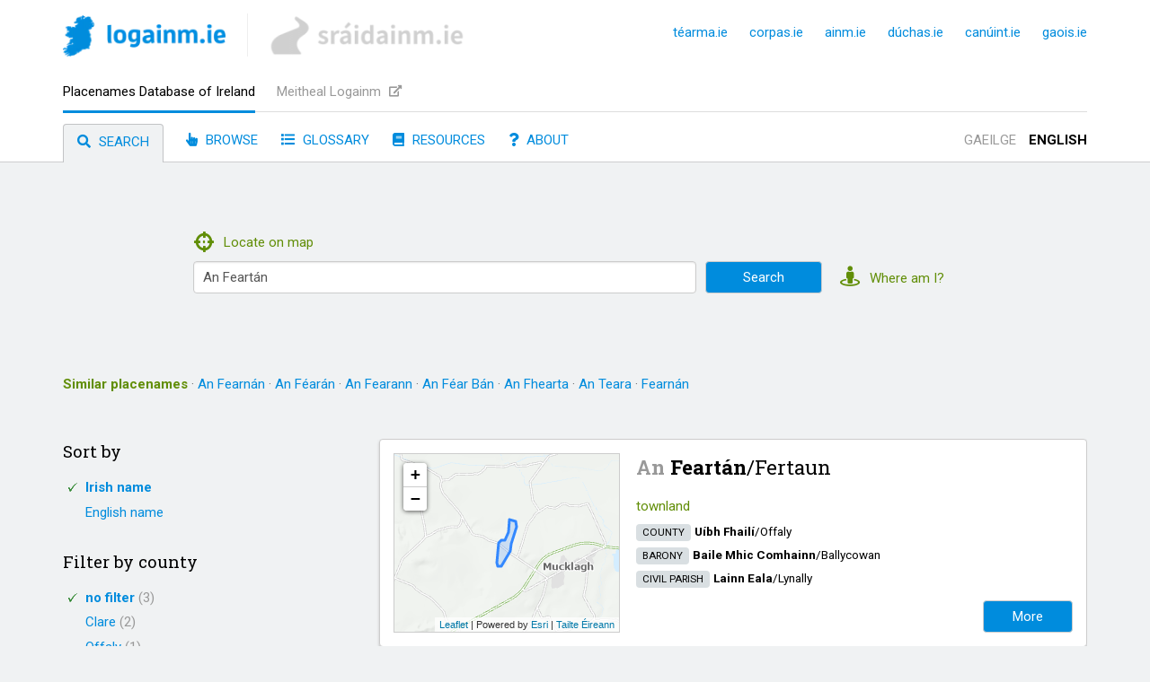

--- FILE ---
content_type: text/html; charset=utf-8
request_url: https://www.logainm.ie/en/s?txt=An%20Feart%C3%A1n&str=on
body_size: 7964
content:


<!DOCTYPE html>
<html lang="en">
    <head>
        <meta charset="utf-8" />
		<meta name="viewport" content="width=device-width, initial-scale=1" />

        

        <link rel="preconnect" href="https://ajax.googleapis.com" />
<link rel="preconnect" href="https://fonts.googleapis.com" />
<link rel="preconnect" href="https://fonts.gstatic.com" />
<link rel="preconnect" href="https://use.fontawesome.com" />
<link rel="preconnect" href="https://code.jquery.com" />
<link rel="preconnect" href="https://unpkg.com" />

    <link rel="apple-touch-icon" sizes="180x180" href="/L/apple-touch-icon.png?v=3.0" />
    <link rel="icon" type="image/png" sizes="32x32" href="/L/favicon-32x32.png?v=3.0" />
    <link rel="icon" type="image/png" sizes="16x16" href="/L/favicon-16x16.png?v=3.0" />
    <link rel="manifest" href="/L/site.webmanifest?v=3.0" />
    <link rel="mask-icon" href="/L/safari-pinned-tab.svg?v=3.0" color="#5ade0b" />
    <link rel="shortcut icon" href="/L/favicon.ico?v=3.0" />
    <meta name="msapplication-TileColor" content="#00a300" />
    <meta name="theme-color" content="#ffffff" />

<title>Search: &#x2018;An Feart&#xE1;n&#x2019; | logainm.ie</title>
<meta property="og:title" content="Search: &#x2018;An Feart&#xE1;n&#x2019;" />
<meta property="og:site_name" content="logainm.ie" />
<meta name="twitter:title" content="Search: &#x2018;An Feart&#xE1;n&#x2019; | logainm.ie" />

<meta name="description" content="Search results including similar and related placenames." />
<meta property="og:description" content="Search results including similar and related placenames." />
<meta name="twitter:description" content="Search results including similar and related placenames." />
<meta name="keywords" content="Ireland, placenames, toponyms, toponymy, onomastics, geography, GIS, The Placenames Branch, Fiontar &amp; Scoil na Gaeilge, DCU" />

<link rel="canonical" href="https://www.logainm.ie/en/s?txt=An&#x2B;Feart%c3%a1n" />
<link rel="alternate" href="https://www.logainm.ie/ga/s?txt=An&#x2B;Feart%c3%a1n" hreflang="ga" />

    <meta property="fb:app_id" content="999444606797238" />
    <meta property="fb:admins" content="fiontar.dcu" />
<meta property="og:type" content="website" />
<meta name="twitter:card" content="summary_large_image" />
    <meta name="twitter:site" content="@logainm_ie" />

<meta property="og:url" content="https://www.logainm.ie/en/s?txt=An%20Feart%C3%A1n&amp;str=on" />
<meta name="twitter:url" content="https://www.logainm.ie/en/s?txt=An%20Feart%C3%A1n&amp;str=on" />
<meta property="og:locale" content="en-GB" />
<meta property="og:locale:alternate" content="ga-IE">

<meta property="og:image" content="https://www.logainm.ie/furniture/logainm-og.jpg" />
<meta name="twitter:image" content="https://www.logainm.ie/furniture/logainm-og.jpg" />


        <link type="text/css" rel="stylesheet" href="https://use.fontawesome.com/releases/v5.3.1/css/all.css" integrity="sha384-mzrmE5qonljUremFsqc01SB46JvROS7bZs3IO2EmfFsd15uHvIt+Y8vEf7N7fWAU" crossorigin="anonymous" />
        <link type="text/css" rel="stylesheet" href="/furniture/furniture.css?v=9-U6OP23WT0cmqRG910wFSjYtZ8" />


        
    <link type="text/css" rel="stylesheet" href="/furniture/placeList.css?v=Q_x9IhCywM6tFFkrf8cGN7mIJbg" />
<link type="text/css" rel="stylesheet" href="https://unpkg.com/leaflet@1.6.0/dist/leaflet.css" integrity="sha512-xwE/Az9zrjBIphAcBb3F6JVqxf46+CDLwfLMHloNu6KEQCAWi6HcDUbeOfBIptF7tcCzusKFjFw2yuvEpDL9wQ==" crossorigin="" />

    <link type="text/css" rel="stylesheet" href="/easyautocomplete/easy-autocomplete.min.css?v=RzSgYeOocXFXe6i4cmdsvnoiopA" />


        <script type="text/javascript" src="https://code.jquery.com/jquery-3.6.0.min.js" integrity="sha256-/xUj+3OJU5yExlq6GSYGSHk7tPXikynS7ogEvDej/m4=" crossorigin="anonymous"></script>
        <script type="text/javascript" src="/furniture/furniture.js?v=Mi8-ADawud-clc5miNinolR_9l0"></script>
        <script type="text/javascript">const ASPECT = "L";</script>

        
    <script type="text/javascript" src="/furniture/whereami.js?v=OLzzQQMWTl3IeTCL19MbG7a0j0s"></script>
    <script type="text/javascript" src="https://unpkg.com/leaflet@1.6.0/dist/leaflet.js" integrity="sha512-gZwIG9x3wUXg2hdXF6+rVkLF/0Vi9U8D2Ntg4Ga5I5BZpVkVxlJWbSQtXPSiUTtC0TjtGOmxa1AJPuV0CPthew==" crossorigin=""></script>
<script type="text/javascript">
    var uilang = "en"
    var osiMapToken = "[base64]";
</script>
<script type="text/javascript" src="/wicket/wicket.js?v=n_JOFzW6iFK_T9pm8CONjzNQ8qY"></script>
<script type="text/javascript" src="/wicket/wicket-leaflet.js?v=7m7Fh-KTZVSvU5sx2Mxbv7JCB8k"></script>
<script type="text/javascript" src="https://unpkg.com/esri-leaflet@3.0.4/dist/esri-leaflet.js"></script>
<script type="text/javascript" src="https://unpkg.com/esri-leaflet-vector@3.0.0/dist/esri-leaflet-vector.js"></script>
<script type="text/javascript" src="/furniture/basemaps.js?v=yFwBKWki69Q1fQM7mP7Z6pHFgGk"></script>

    <script type="text/javascript" src="/furniture/boxedMap.js?v=aDW7-kTW7DRn4mLCzVPRyTSvbEg"></script>
    <script type="text/javascript" src="/easyautocomplete/jquery.easy-autocomplete.hacked.js?v=8mK2RZek213OuRCNf9iMyteEKj0"></script>

    </head>
    <body>
        
        <script defer data-domain="logainm.ie" event-is_text_search="true" event-is_text_search_resultful="true" event-search_text_00="" event-search_text_01="" event-search_text_1x="An Feart&#xE1;n" src="https://plausible.io/js/script.pageview-props.file-downloads.js"></script>


        <div class="skip">
		    <a href="#site-main">
			    Skip to main content
		    </a>
	    </div>

        <header>
            <div class="inside">
                <div class="line1">
                        <a class="logo L" href="/en/" title="Home page">
                            <picture>
                                <source srcset="/furniture/logainm-site-logo.webp, /furniture/logainm-site-logo-2x.webp 2x" type="image/webp" />
                                <img height="46" width="181" src="/furniture/logainm-site-logo-2x.png" srcset="/furniture/logainm-site-logo.png, /furniture/logainm-site-logo-2x.png 2x" alt="logainm.ie" />
                            </picture>    
                        </a>
                    <span class="interlogoDivider"></span>
                        <a class="siblingLogo S" href="https://www.sraidainm.ie/en/">
                            <img height="48" width="217" src="/furniture/sraidainm.png" alt="sráidainm.ie" />
                        </a>
                    <div class="right">
                        <a class="uilang " href="https://www.logainm.ie/ga/s?txt=An%20Feart%C3%A1n&amp;str=on">GA</a>
                        <a class="uilang current" href="https://www.logainm.ie/en/s?txt=An%20Feart%C3%A1n&amp;str=on">EN</a>
                        <a class="site" rel="noopener noreferrer" href="https://www.tearma.ie/">téarma.ie</a>
                        <a class="site" rel="noopener noreferrer" href="https://www.corpas.ie/">corpas.ie</a>
                        <a class="site" rel="noopener noreferrer" href="https://www.ainm.ie/">ainm.ie</a>
                        <a class="site" rel="noopener noreferrer" href="https://www.duchas.ie/en/">dúchas.ie</a>
                        <a class="site" rel="noopener noreferrer" href="https://www.canuint.ie/en/">canúint.ie</a>
                        <a class="site" rel="noopener noreferrer" href="https://www.gaois.ie/en/">gaois.ie</a>
                    </div>
                </div>
                <div class="line2">
                        <a class="site current" href="/en/">Placenames Database of Ireland</a>
                        <a class="site" href="https://meitheal.logainm.ie/en/" rel="noopener noreferrer" target="_blank">Meitheal Logainm <i class="fas fa-external-link-alt"></i></a>
                </div>
                <div class="line3">
                    <a class="sect current" href="/en/"><i class="fas fa-search"></i> Search</a>
                    <a class="sect " href="/en/browse"><i class="fas fa-hand-pointer"></i> Browse</a>
                        <a class="sect " href="/en/glossary"><i class="fas fa-list"></i> Glossary</a>
                        <a class="sect " href="/en/resources"><i class="fas fa-book"></i> Resources</a>
                    <a class="sect about " href="/en/about"><i class="fas fa-question"></i> About</a>
                    <div class="right">
                        <a class="uilang " href="https://www.logainm.ie/ga/s?txt=An%20Feart%C3%A1n&amp;str=on">Gaeilge</a>
                        <a class="uilang current" href="https://www.logainm.ie/en/s?txt=An%20Feart%C3%A1n&amp;str=on">English</a>
                    </div>
                </div>
            </div>
        </header>

        <main id="site-main">
            


<form id="place-search" role="search" class="search" method="get" action="/en/s">
    <div id="search-survey"></div>
    <div class="line0">
        <a class="locate" href="/en/locator"><i class="fas fa-crosshairs"></i>&nbsp;Locate on map</a>
    </div>
    <div class="line1">
            <input id="searchbox" name="txt" class="textbox" value="An Feart&#xE1;n" title="Type a placename in Irish or English." />
        <button type="submit" class="submit" title="Search"><span class="long">Search</span><span class="short"><i class="fas fa-search"></i></span></button>
        <div class="right">
            <a href="javascript:locateMe()" class="where"><i class="fas fa-street-view"></i> Where am I?</a>
        </div>
    </div>
    <div class="line3">
        <a href="javascript:locateMe()" class="where"><i class="fas fa-street-view"></i> Where am I?</a>
    </div>
</form>

    <div class="similars">
        <div class="line">
                <span class="title">Similar placenames</span>
 <span>&middot;</span> <a class="link" href="?txt=An Fearn&#xE1;n&str=on">An Fearn&#xE1;n</a>  <span>&middot;</span> <a class="link" href="?txt=An F&#xE9;ar&#xE1;n&str=on">An F&#xE9;ar&#xE1;n</a>  <span>&middot;</span> <a class="link" href="?txt=An Fearann&str=on">An Fearann</a>  <span>&middot;</span> <a class="link" href="?txt=An F&#xE9;ar B&#xE1;n&str=on">An F&#xE9;ar B&#xE1;n</a>  <span>&middot;</span> <a class="link" href="?txt=An Fhearta&str=on">An Fhearta</a>  <span>&middot;</span> <a class="link" href="?txt=An Teara&str=on">An Teara</a>  <span>&middot;</span> <a class="link" href="?txt=Fearn&#xE1;n&str=on">Fearn&#xE1;n</a>         </div>
    </div>

<div class="semicol12">
    <div class="left">
        <div class="filter">
            <h2 class="title">Sort by</h2>
            <ul>
                <li class="current">
                    <a href="/en/s?txt=An&#x2B;Feart%c3%a1n" rel="nofollow">Irish name</a>
                </li>
                <li >
                    <a href="/en/s?txt=An&#x2B;Feart%c3%a1n&amp;sort=en" rel="nofollow">English name</a>
                </li>
            </ul>
        </div>
            <div class="filter">
                <h2 class="title">Filter by county</h2>
                <ul>
                    <li class="current">
                        <a href="/en/s?txt=An&#x2B;Feart%c3%a1n">no filter <span class="count">(3)</span></a>
                    </li>
                        <li >
                            <a href="/en/s?txt=An&#x2B;Feart%c3%a1n&amp;con=100009" rel="nofollow">Clare <span class="count">(2)</span></a>
                        </li>
                        <li >
                            <a href="/en/s?txt=An&#x2B;Feart%c3%a1n&amp;con=100031" rel="nofollow">Offaly <span class="count">(1)</span></a>
                        </li>
                </ul>
            </div>
            <div class="filter">
                <h2 class="title">Filter by category</h2>
                <ul>
                    <li class="current">
                        <a href="/en/s?txt=An&#x2B;Feart%c3%a1n">no filter <span class="count">(3)</span></a>
                    </li>
                        <li >
                            <a href="/en/s?txt=An&#x2B;Feart%c3%a1n&amp;cat=BF" rel="nofollow">townland <span class="count">(3)</span></a>
                        </li>
                </ul>
            </div>
    </div>
    <div class="right">
                <div class="whitebox">
                    <div class="placelisting L   clickable" onclick="window.location='/en/42260'">
                        <div class="map" data-wkt="POLYGON ((-7.5769959448812 53.2505934598386, -7.57574510722651 53.2505859776813, -7.57239412397147 53.2542092683298, -7.57192792541279 53.2557738824845, -7.5697932092465 53.2595733103124, -7.56982476796583 53.2601638606011, -7.570374535738 53.2608567192638, -7.57278272769279 53.2613620904525, -7.57292421956303 53.2585258282619, -7.57451808073855 53.256604577752, -7.57567700029958 53.2565621274576, -7.57677229717736 53.2559429335004, -7.57739465081888 53.2514453628007, -7.5769959448812 53.2505934598386))"></div>
                        <h2 class="nameline"><span class="promi" lang="ga"><span class="lowlight">An</span> Feartán</span><span>/​</span><span lang="en">Fertaun</span></h2>
<div class="category">townland</div>
<div class="hierarchy"><span class="title">county</span><span class="promi" lang="ga">Uíbh Fhailí</span><span>/​</span><span lang="en">Offaly</span></div>
<div class="hierarchy"><span class="title">barony</span><span class="promi" lang="ga">Baile Mhic Comhainn</span><span>/​</span><span lang="en">Ballycowan</span></div>
<div class="hierarchy"><span class="title">civil parish</span><span class="promi" lang="ga">Lainn Eala</span><span>/​</span><span lang="en">Lynally</span></div>
                        <span class="streetLogo"></span>
                        <a class="more" href="/en/42260">More</a>
                    </div>
                </div>
                        <h2 class="related">Related placenames</h2>
                <div class="whitebox">
                    <div class="placelisting L   clickable" onclick="window.location='/en/8027'">
                        <div class="map" data-wkt="POLYGON ((-8.69776932737567 52.8666936545666, -8.69514738573404 52.86785670582, -8.69580886305118 52.8703493636945, -8.69517360611882 52.8708394692742, -8.69417500456161 52.8740886030205, -8.69514191628707 52.8741168944584, -8.69609874700363 52.8747735578247, -8.69612892032006 52.8757107748061, -8.69721725800629 52.8773474989919, -8.69761684548634 52.87741672256, -8.70038398826116 52.8757290522884, -8.70187725449862 52.8756584185225, -8.70296615677708 52.8748784591446, -8.70547258007375 52.8746116413707, -8.70548632007051 52.8739350729124, -8.70701310373301 52.8737530317638, -8.70872810195747 52.872210797883, -8.71484531508704 52.8688836420632, -8.71745338552618 52.8688073722689, -8.7190023297083 52.8691179806053, -8.71862150252452 52.8682337787517, -8.71659051408346 52.866222698912, -8.71928871298939 52.8632740557831, -8.71764213805655 52.8620669819415, -8.71272217114862 52.8621956503184, -8.71045327394974 52.8636755148474, -8.70876690063213 52.8637257137344, -8.70670223049152 52.8632317964472, -8.70587067322632 52.8626539344476, -8.70672166919903 52.8601926379139, -8.70576156626527 52.8591705425217, -8.70643174911233 52.8582556026867, -8.70486666464069 52.8576424047165, -8.70312749280087 52.8575244501391, -8.6983644639807 52.860073721474, -8.69921679571016 52.8606377531996, -8.69938876055818 52.8617950848812, -8.69840882409645 52.8633341781309, -8.6981667518605 52.8659264538966, -8.69776932737567 52.8666936545666))"></div>
                        <h2 class="nameline"><span class="promi" lang="ga"><span class="lowlight">An</span> Feartán Beag</span><span>/​</span><span lang="en">Fortane Beg</span></h2>
<div class="category">townland</div>
<div class="hierarchy"><span class="title">county</span><span class="promi" lang="ga">An Clár</span><span>/​</span><span lang="en">Clare</span></div>
<div class="hierarchy"><span class="title">barony</span><span class="promi" lang="ga">An Tulach Uachtarach</span><span>/​</span><span lang="en">Tulla Upper</span></div>
<div class="hierarchy"><span class="title">civil parish</span><span class="promi" lang="ga">An Tulach</span><span>/​</span><span lang="en">Tulla</span></div>
                        <span class="streetLogo"></span>
                        <a class="more" href="/en/8027">More</a>
                    </div>
                </div>
                <div class="whitebox">
                    <div class="placelisting L   clickable" onclick="window.location='/en/7794'">
                        <div class="map" data-wkt="POLYGON ((-8.68559392582698 52.8877089247093, -8.68812724534453 52.8866006579176, -8.68962774470362 52.8844404102962, -8.69179170694118 52.8849238812497, -8.69261592039229 52.8844347160627, -8.69306980043791 52.8833487231654, -8.69397123796772 52.8834518975921, -8.69415195271062 52.8838192698026, -8.69498173514599 52.8838392956811, -8.69536760911421 52.8834797089017, -8.69817843566755 52.8838597617481, -8.69930379635501 52.883239228937, -8.70044792098964 52.883449425988, -8.70071809088696 52.8837817655493, -8.70326272114123 52.8823442428073, -8.70270157300826 52.8808575910041, -8.7005574632047 52.8794687509674, -8.7016828331203 52.8776402407233, -8.70187725449862 52.8756584185225, -8.70038398826116 52.8757290522884, -8.69761684548634 52.87741672256, -8.69721725800629 52.8773474989919, -8.69612892032006 52.8757107748061, -8.69609874700363 52.8747735578247, -8.69514191628707 52.8741168944584, -8.69417500456161 52.8740886030205, -8.69391945232994 52.8748438780894, -8.69155420349612 52.8763836261475, -8.68996237266346 52.8792153458177, -8.6895498117066 52.8790403133727, -8.68618535022126 52.8797902204586, -8.68364109461212 52.8811928435786, -8.68378279909155 52.8818207338606, -8.67930690261636 52.883208527989, -8.68021219500188 52.8839695029905, -8.680027391595 52.8867385603601, -8.68133984483616 52.8882646895615, -8.68559392582698 52.8877089247093))"></div>
                        <h2 class="nameline"><span class="promi" lang="ga"><span class="lowlight">An</span> Feartán Mór</span><span>/​</span><span lang="en">Fortane More</span></h2>
<div class="category">townland</div>
<div class="hierarchy"><span class="title">county</span><span class="promi" lang="ga">An Clár</span><span>/​</span><span lang="en">Clare</span></div>
<div class="hierarchy"><span class="title">barony</span><span class="promi" lang="ga">An Tulach Uachtarach</span><span>/​</span><span lang="en">Tulla Upper</span></div>
<div class="hierarchy"><span class="title">civil parish</span><span class="promi" lang="ga">An Tulach</span><span>/​</span><span lang="en">Tulla</span></div>
                        <span class="streetLogo"></span>
                        <a class="more" href="/en/7794">More</a>
                    </div>
                </div>
    </div>
</div>

<script type="text/javascript">
    $("#searchbox").easyAutocomplete({
        url: function(s) { return "/autocomplete.json?start="+encodeURIComponent(s); },
        getValue: function(x){ return x; },
        highlightPhrase: false,
        list: {
            onChooseEvent: function(){ $("#searchbox").closest("form").submit(); },
        },
    });
</script>

        </main>

        <footer>
            <div class="logos">
                <div class="inside">
                        


<a href="http://www.dcu.ie/" rel="noopener noreferrer" target="_blank">
    <picture>
        <source srcset="https://doras.gaois.ie/gaois/gaois-site-dcu-logomark.png?height=52&amp;quality=70&amp;format=webp, https://doras.gaois.ie/gaois/gaois-site-dcu-logomark.png?height=104&amp;quality=70&amp;format=webp 2x" media="(max-width: 799px)" type="image/webp" />
        <source srcset="https://doras.gaois.ie/gaois/gaois-site-dcu-logomark.png?height=52&amp;quality=70, https://doras.gaois.ie/gaois/gaois-site-dcu-logomark.png?height=104&amp;quality=70 2x" media="(max-width: 799px)" />
        <source srcset="https://doras.gaois.ie/gaois/gaois-site-dcu-logomark.png?height=60&amp;quality=70&amp;format=webp, https://doras.gaois.ie/gaois/gaois-site-dcu-logomark.png?height=120&amp;quality=70&amp;format=webp 2x" type="image/webp" />
        <img
            height="60"
            srcset="https://doras.gaois.ie/gaois/gaois-site-dcu-logomark.png?height=60&amp;quality=70, https://doras.gaois.ie/gaois/gaois-site-dcu-logomark.png?height=120&amp;quality=70 2x"
            src="https://doras.gaois.ie/gaois/gaois-site-dcu-logomark.png"
            alt="Dublin City University"
        />
    </picture>
</a>

                        


<a href="https://www.gov.ie/en/department-of-rural-and-community-development-and-the-gaeltacht/" rel="noopener noreferrer" target="_blank">
    <picture>
        <source srcset="https://doras.gaois.ie/gaois/gaois-site-rftpg.png?height=52&amp;quality=70&amp;format=webp, https://doras.gaois.ie/gaois/gaois-site-rftpg.png?height=104&amp;quality=70&amp;format=webp 2x" media="(max-width: 799px)" type="image/webp" />
        <source srcset="https://doras.gaois.ie/gaois/gaois-site-rftpg.png?height=52&amp;quality=70, https://doras.gaois.ie/gaois/gaois-site-rftpg.png?height=104&amp;quality=70 2x" media="(max-width: 799px)" />
        <source srcset="https://doras.gaois.ie/gaois/gaois-site-rftpg.png?height=60&amp;quality=70&amp;format=webp, https://doras.gaois.ie/gaois/gaois-site-rftpg.png?height=120&amp;quality=70&amp;format=webp 2x" type="image/webp" />
        <img
            height="60"
            srcset="https://doras.gaois.ie/gaois/gaois-site-rftpg.png?height=60&amp;quality=70, https://doras.gaois.ie/gaois/gaois-site-rftpg.png?height=120&amp;quality=70 2x"
            src="https://doras.gaois.ie/gaois/gaois-site-rftpg.png"
            alt="Department of Rural and Community Development and the Gaeltacht"
        />
    </picture>
</a>

                        


<a href="https://www.gov.ie/en/organisation/department-of-tourism-culture-arts-gaeltacht-sport-and-media/" rel="noopener noreferrer" target="_blank">
    <picture>
        <source srcset="https://doras.gaois.ie/gaois/gaois-site-straiteis.jpg?height=52&amp;quality=70&amp;format=webp, https://doras.gaois.ie/gaois/gaois-site-straiteis.jpg?height=104&amp;quality=70&amp;format=webp 2x" media="(max-width: 799px)" type="image/webp" />
        <source srcset="https://doras.gaois.ie/gaois/gaois-site-straiteis.jpg?height=52&amp;quality=70, https://doras.gaois.ie/gaois/gaois-site-straiteis.jpg?height=104&amp;quality=70 2x" media="(max-width: 799px)" />
        <source srcset="https://doras.gaois.ie/gaois/gaois-site-straiteis.jpg?height=60&amp;quality=70&amp;format=webp, https://doras.gaois.ie/gaois/gaois-site-straiteis.jpg?height=120&amp;quality=70&amp;format=webp 2x" type="image/webp" />
        <img
            height="60"
            srcset="https://doras.gaois.ie/gaois/gaois-site-straiteis.jpg?height=60&amp;quality=70, https://doras.gaois.ie/gaois/gaois-site-straiteis.jpg?height=120&amp;quality=70 2x"
            src="https://doras.gaois.ie/gaois/gaois-site-straiteis.jpg"
            alt="20 Year Strategy for Irish"
        />
    </picture>
</a>

                        


<a href="http://www.lottery.ie/" rel="noopener noreferrer" target="_blank">
    <picture>
        <source srcset="https://doras.gaois.ie/gaois/gaois-site-crannchur.png?height=52&amp;quality=70&amp;format=webp, https://doras.gaois.ie/gaois/gaois-site-crannchur.png?height=104&amp;quality=70&amp;format=webp 2x" media="(max-width: 799px)" type="image/webp" />
        <source srcset="https://doras.gaois.ie/gaois/gaois-site-crannchur.png?height=52&amp;quality=70, https://doras.gaois.ie/gaois/gaois-site-crannchur.png?height=104&amp;quality=70 2x" media="(max-width: 799px)" />
        <source srcset="https://doras.gaois.ie/gaois/gaois-site-crannchur.png?height=60&amp;quality=70&amp;format=webp, https://doras.gaois.ie/gaois/gaois-site-crannchur.png?height=120&amp;quality=70&amp;format=webp 2x" type="image/webp" />
        <img
            height="60"
            srcset="https://doras.gaois.ie/gaois/gaois-site-crannchur.png?height=60&amp;quality=70, https://doras.gaois.ie/gaois/gaois-site-crannchur.png?height=120&amp;quality=70 2x"
            src="https://doras.gaois.ie/gaois/gaois-site-crannchur.png"
            alt="National Lottery"
        />
    </picture>
</a>

                </div>
            </div>
            <div class="colophon">
                <div class="inside">
                    <div class="col col1">
                        <a href="/en/about">About this website</a><br />
                        <a href="/en/">Search</a><br />
                        <a href="/en/browse">Browse</a><br />
                            <a href="/en/glossary">Glossary of common words</a><br />
                            <a href="/en/resources">Toponymy resources</a>
                    </div>
                    <div class="col col2">
Placenames Database of Ireland<br />
Contact: <a href="mailto:logainm@dcu.ie">logainm@dcu.ie</a> <br />
Data&copy; <a href="https://www.gov.ie/en/department-of-rural-and-community-development-and-the-gaeltacht/" rel="noopener noreferrer" target="_blank">Government of Ireland</a>
                        <br />
                        Technical solution &copy; <a href="https://www.gaois.ie/en/" rel="noopener noreferrer" target="_blank">Gaois</a> 2008&ndash;2025
                    </div>
                    <div class="col col3">
                        <div class="socials">
                                <a href="https://twitter.com/logainm_ie" rel="noopener noreferrer" target="_blank" title="Twitter"><i class="fab fa-twitter"></i> <span>@logainm_ie</span></a><br />
                                <a href="https://www.facebook.com/logainm.ie" rel="noopener noreferrer" target="_blank" title="Facebook"><i class="fab fa-facebook"></i> <span>logainm.ie</span></a><br />
                            <a href="https://www.gaois.ie/en/newsletter/" rel="noopener noreferrer" target="_blank"><i class="fas fa-envelope"></i> <span>Newsletter</span></a>
                        </div>
                    </div>
                </div>
                <div class="subfooter">
                    <div class="inside">
                        <div class="uilangs">
                            <a class="uilang " href="https://www.logainm.ie/ga/s?txt=An%20Feart%C3%A1n&amp;str=on">Gaeilge</a>
                            <a class="uilang current" href="https://www.logainm.ie/en/s?txt=An%20Feart%C3%A1n&amp;str=on">English</a>
                        </div>
                    </div>
                </div>
            </div>
        </footer>
    </body>
</html>


--- FILE ---
content_type: text/javascript; charset=UTF-8
request_url: https://www.logainm.ie/furniture/whereami.js?v=OLzzQQMWTl3IeTCL19MbG7a0j0s
body_size: 519
content:
function goToLocation(n){var t=$("html").attr("lang"),i=`/${t}/${loc("anseo|here")}?lon=${n.coords.longitude}&lat=${n.coords.latitude}`;window.location=i}function getGeoErrorMessage(n){switch(n){case 1:return loc('Ceadaigh úsáid seirbhísí geoshuímh, le do thoil. <a href="/ga/eolas/geoshuiomh">Cabhair »<\/a> | Please allow the use of location services. <a href="/en/about/geolocation">Help »<\/a>');default:return loc('Ní rabhthas in ann do shuíomh a mheas. <a href="/ga/eolas/geoshuiomh">Cabhair »<\/a> | Your location could not be detected. <a href="/en/about/geolocation">Help »<\/a>')}}function geoError(n){console.warn(`[Logainm]: Geolocation error (${n.code}): ${n.message}`);var t=getGeoErrorMessage(n.code);showMessage(t,!0)}function showMessage(n,t){var u=document.getElementById("geolocation-message"),r,i;if(u){u.innerHTML=n;return}if(r=document.getElementById("place-search"),!r){console.warn("No search container");return}i=document.createElement("div");i.id="geolocation-message";i.classList.add("geolocation-message");t&&i.classList.add("error");i.innerHTML=n;r.appendChild(i)}function locateMe(){if(showMessage(loc("Tá do shuíomh á mheas…|Getting your location…")),navigator.geolocation)navigator.geolocation.getCurrentPosition(goToLocation,geoError,{enableHighAccuracy:!0,timeout:2e4,maximumAge:0});else{var n=getGeoErrorMessage(2);showMessage(n,!0)}}$(document).ready(function(){navigator.geolocation||$(".where").addClass("unavailable")})